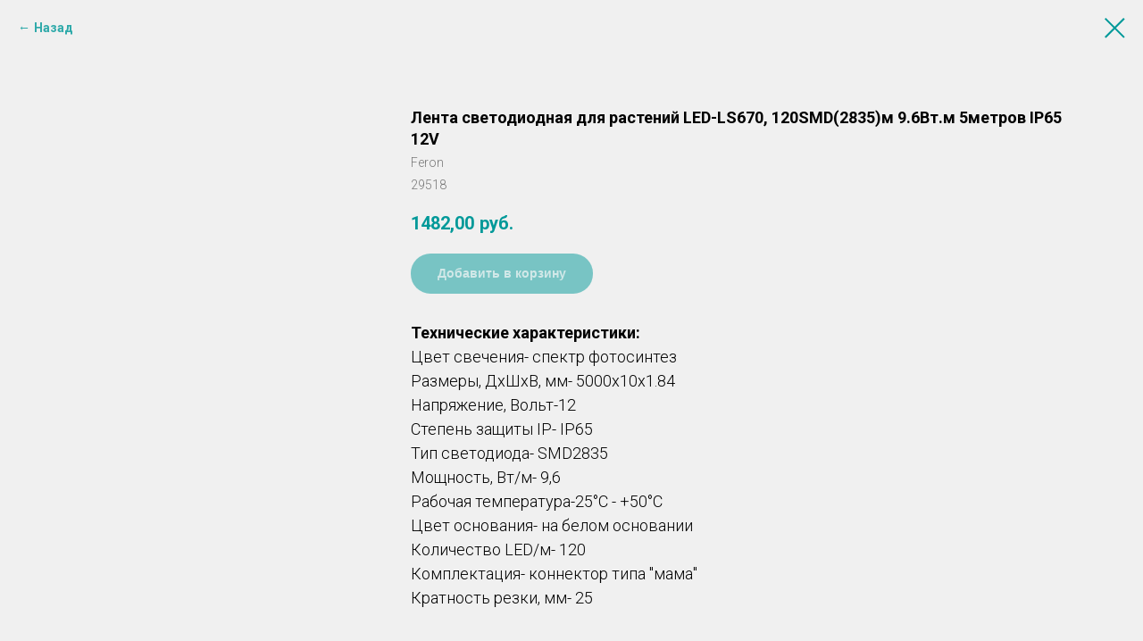

--- FILE ---
content_type: text/html; charset=UTF-8
request_url: https://istochnik-sveta-krs.ru/fito-svetilniki-dlya-rasteniy/tproduct/174170069-754647041907-lenta-svetodiodnaya-dlya-rastenii-led-ls
body_size: 16598
content:
<!DOCTYPE html> <html> <head> <meta charset="utf-8" /> <meta http-equiv="Content-Type" content="text/html; charset=utf-8" /> <meta name="viewport" content="width=device-width, initial-scale=1.0" /> <meta name="yandex-verification" content="48b6a304f295b60d" /> <!--metatextblock-->
<title>Лента светодиодная для растений LED-LS670, 120SMD(2835)м 9.6Вт.м 5м IP65 12V_Feron</title>
<meta name="description" content="Лента светодиодная для растений LED-LS670, 120SMD(2835)м 9.6Вт.м 5м IP65 12V_Feron, недорого купить в Красноярске">
<meta name="keywords" content="">
<meta property="og:title" content="Лента светодиодная для растений LED-LS670, 120SMD(2835)м 9.6Вт.м 5м IP65 12V_Feron" />
<meta property="og:description" content="Лента светодиодная для растений LED-LS670, 120SMD(2835)м 9.6Вт.м 5м IP65 12V_Feron, недорого купить в Красноярске" />
<meta property="og:type" content="website" />
<meta property="og:url" content="https://istochnik-sveta-krs.ru/fito-svetilniki-dlya-rasteniy/tproduct/174170069-754647041907-lenta-svetodiodnaya-dlya-rastenii-led-ls" />
<meta property="og:image" content="https://static.tildacdn.com/tild6163-3039-4638-a263-653531316332/HTB1PS3IHpXXXXbBXVXX.jpg" />
<link rel="canonical" href="https://istochnik-sveta-krs.ru/fito-svetilniki-dlya-rasteniy/tproduct/174170069-754647041907-lenta-svetodiodnaya-dlya-rastenii-led-ls" />
<!--/metatextblock--> <meta name="format-detection" content="telephone=no" /> <meta http-equiv="x-dns-prefetch-control" content="on"> <link rel="dns-prefetch" href="https://ws.tildacdn.com"> <link rel="dns-prefetch" href="https://static.tildacdn.com"> <link rel="shortcut icon" href="https://static.tildacdn.com/tild6166-6433-4634-b261-663163313765/favicon__32.ico" type="image/x-icon" /> <link rel="apple-touch-icon" href="https://static.tildacdn.com/tild6533-3862-4231-b463-366565323436/_152.png"> <link rel="apple-touch-icon" sizes="76x76" href="https://static.tildacdn.com/tild6533-3862-4231-b463-366565323436/_152.png"> <link rel="apple-touch-icon" sizes="152x152" href="https://static.tildacdn.com/tild6533-3862-4231-b463-366565323436/_152.png"> <link rel="apple-touch-startup-image" href="https://static.tildacdn.com/tild6533-3862-4231-b463-366565323436/_152.png"> <meta name="msapplication-TileColor" content="#000000"> <meta name="msapplication-TileImage" content="https://static.tildacdn.com/tild3261-3061-4865-b932-613665626533/_270.png"> <link rel="alternate" type="application/rss+xml" title="Источник света" href="https://istochnik-sveta-krs.ru/rss.xml" /> <!-- Assets --> <script src="https://neo.tildacdn.com/js/tilda-fallback-1.0.min.js" async charset="utf-8"></script> <link rel="stylesheet" href="https://static.tildacdn.com/css/tilda-grid-3.0.min.css" type="text/css" media="all" onerror="this.loaderr='y';"/> <link rel="stylesheet" href="https://static.tildacdn.com/ws/project2158243/tilda-blocks-page10178155.min.css?t=1768827896" type="text/css" media="all" onerror="this.loaderr='y';" /> <link rel="preconnect" href="https://fonts.gstatic.com"> <link href="https://fonts.googleapis.com/css2?family=Roboto:wght@300;400;500;700&subset=latin,cyrillic" rel="stylesheet"> <link rel="stylesheet" href="https://static.tildacdn.com/css/tilda-animation-2.0.min.css" type="text/css" media="all" onerror="this.loaderr='y';" /> <link rel="stylesheet" href="https://static.tildacdn.com/css/tilda-popup-1.1.min.css" type="text/css" media="print" onload="this.media='all';" onerror="this.loaderr='y';" /> <noscript><link rel="stylesheet" href="https://static.tildacdn.com/css/tilda-popup-1.1.min.css" type="text/css" media="all" /></noscript> <link rel="stylesheet" href="https://static.tildacdn.com/css/tilda-slds-1.4.min.css" type="text/css" media="print" onload="this.media='all';" onerror="this.loaderr='y';" /> <noscript><link rel="stylesheet" href="https://static.tildacdn.com/css/tilda-slds-1.4.min.css" type="text/css" media="all" /></noscript> <link rel="stylesheet" href="https://static.tildacdn.com/css/tilda-catalog-1.1.min.css" type="text/css" media="print" onload="this.media='all';" onerror="this.loaderr='y';" /> <noscript><link rel="stylesheet" href="https://static.tildacdn.com/css/tilda-catalog-1.1.min.css" type="text/css" media="all" /></noscript> <link rel="stylesheet" href="https://static.tildacdn.com/css/tilda-forms-1.0.min.css" type="text/css" media="all" onerror="this.loaderr='y';" /> <link rel="stylesheet" href="https://static.tildacdn.com/css/tilda-catalog-filters-1.0.min.css" type="text/css" media="all" onerror="this.loaderr='y';" /> <link rel="stylesheet" href="https://static.tildacdn.com/css/tilda-cart-1.0.min.css" type="text/css" media="all" onerror="this.loaderr='y';" /> <link rel="stylesheet" href="https://static.tildacdn.com/css/tilda-zoom-2.0.min.css" type="text/css" media="print" onload="this.media='all';" onerror="this.loaderr='y';" /> <noscript><link rel="stylesheet" href="https://static.tildacdn.com/css/tilda-zoom-2.0.min.css" type="text/css" media="all" /></noscript> <script nomodule src="https://static.tildacdn.com/js/tilda-polyfill-1.0.min.js" charset="utf-8"></script> <script type="text/javascript">function t_onReady(func) {if(document.readyState!='loading') {func();} else {document.addEventListener('DOMContentLoaded',func);}}
function t_onFuncLoad(funcName,okFunc,time) {if(typeof window[funcName]==='function') {okFunc();} else {setTimeout(function() {t_onFuncLoad(funcName,okFunc,time);},(time||100));}}function t_throttle(fn,threshhold,scope) {return function() {fn.apply(scope||this,arguments);};}function t396_initialScale(t){var e=document.getElementById("rec"+t);if(e){var i=e.querySelector(".t396__artboard");if(i){window.tn_scale_initial_window_width||(window.tn_scale_initial_window_width=document.documentElement.clientWidth);var a=window.tn_scale_initial_window_width,r=[],n,l=i.getAttribute("data-artboard-screens");if(l){l=l.split(",");for(var o=0;o<l.length;o++)r[o]=parseInt(l[o],10)}else r=[320,480,640,960,1200];for(var o=0;o<r.length;o++){var d=r[o];a>=d&&(n=d)}var _="edit"===window.allrecords.getAttribute("data-tilda-mode"),c="center"===t396_getFieldValue(i,"valign",n,r),s="grid"===t396_getFieldValue(i,"upscale",n,r),w=t396_getFieldValue(i,"height_vh",n,r),g=t396_getFieldValue(i,"height",n,r),u=!!window.opr&&!!window.opr.addons||!!window.opera||-1!==navigator.userAgent.indexOf(" OPR/");if(!_&&c&&!s&&!w&&g&&!u){var h=parseFloat((a/n).toFixed(3)),f=[i,i.querySelector(".t396__carrier"),i.querySelector(".t396__filter")],v=Math.floor(parseInt(g,10)*h)+"px",p;i.style.setProperty("--initial-scale-height",v);for(var o=0;o<f.length;o++)f[o].style.setProperty("height","var(--initial-scale-height)");t396_scaleInitial__getElementsToScale(i).forEach((function(t){t.style.zoom=h}))}}}}function t396_scaleInitial__getElementsToScale(t){return t?Array.prototype.slice.call(t.children).filter((function(t){return t&&(t.classList.contains("t396__elem")||t.classList.contains("t396__group"))})):[]}function t396_getFieldValue(t,e,i,a){var r,n=a[a.length-1];if(!(r=i===n?t.getAttribute("data-artboard-"+e):t.getAttribute("data-artboard-"+e+"-res-"+i)))for(var l=0;l<a.length;l++){var o=a[l];if(!(o<=i)&&(r=o===n?t.getAttribute("data-artboard-"+e):t.getAttribute("data-artboard-"+e+"-res-"+o)))break}return r}window.TN_SCALE_INITIAL_VER="1.0",window.tn_scale_initial_window_width=null;</script> <script src="https://static.tildacdn.com/js/jquery-1.10.2.min.js" charset="utf-8" onerror="this.loaderr='y';"></script> <script src="https://static.tildacdn.com/js/tilda-scripts-3.0.min.js" charset="utf-8" defer onerror="this.loaderr='y';"></script> <script src="https://static.tildacdn.com/ws/project2158243/tilda-blocks-page10178155.min.js?t=1768827896" charset="utf-8" onerror="this.loaderr='y';"></script> <script src="https://static.tildacdn.com/js/tilda-lazyload-1.0.min.js" charset="utf-8" async onerror="this.loaderr='y';"></script> <script src="https://static.tildacdn.com/js/tilda-animation-2.0.min.js" charset="utf-8" async onerror="this.loaderr='y';"></script> <script src="https://static.tildacdn.com/js/hammer.min.js" charset="utf-8" async onerror="this.loaderr='y';"></script> <script src="https://static.tildacdn.com/js/tilda-slds-1.4.min.js" charset="utf-8" async onerror="this.loaderr='y';"></script> <script src="https://static.tildacdn.com/js/tilda-products-1.0.min.js" charset="utf-8" async onerror="this.loaderr='y';"></script> <script src="https://static.tildacdn.com/js/tilda-catalog-1.1.min.js" charset="utf-8" async onerror="this.loaderr='y';"></script> <script src="https://static.tildacdn.com/js/tilda-zero-1.1.min.js" charset="utf-8" async onerror="this.loaderr='y';"></script> <script src="https://static.tildacdn.com/js/tilda-menu-1.0.min.js" charset="utf-8" async onerror="this.loaderr='y';"></script> <script src="https://static.tildacdn.com/js/tilda-submenublocks-1.0.min.js" charset="utf-8" async onerror="this.loaderr='y';"></script> <script src="https://static.tildacdn.com/js/tilda-forms-1.0.min.js" charset="utf-8" async onerror="this.loaderr='y';"></script> <script src="https://static.tildacdn.com/js/tilda-cart-1.1.min.js" charset="utf-8" async onerror="this.loaderr='y';"></script> <script src="https://static.tildacdn.com/js/tilda-widget-positions-1.0.min.js" charset="utf-8" async onerror="this.loaderr='y';"></script> <script src="https://static.tildacdn.com/js/tilda-zoom-2.0.min.js" charset="utf-8" async onerror="this.loaderr='y';"></script> <script src="https://static.tildacdn.com/js/tilda-zero-scale-1.0.min.js" charset="utf-8" async onerror="this.loaderr='y';"></script> <script src="https://static.tildacdn.com/js/tilda-skiplink-1.0.min.js" charset="utf-8" async onerror="this.loaderr='y';"></script> <script src="https://static.tildacdn.com/js/tilda-events-1.0.min.js" charset="utf-8" async onerror="this.loaderr='y';"></script> <!-- nominify begin --><!-- Yandex.Metrika counter --> <script type="text/javascript" >
   (function(m,e,t,r,i,k,a){m[i]=m[i]||function(){(m[i].a=m[i].a||[]).push(arguments)};
   m[i].l=1*new Date();k=e.createElement(t),a=e.getElementsByTagName(t)[0],k.async=1,k.src=r,a.parentNode.insertBefore(k,a)})
   (window, document, "script", "https://mc.yandex.ru/metrika/tag.js", "ym");

   ym(62053984, "init", {
        clickmap:true,
        trackLinks:true,
        accurateTrackBounce:true
   });
</script> <noscript><div><img src="https://mc.yandex.ru/watch/62053984" style="position:absolute; left:-9999px;" alt="" /></div></noscript> <!-- /Yandex.Metrika counter --><!-- nominify end --><script type="text/javascript">window.dataLayer=window.dataLayer||[];</script> <!-- Google Tag Manager --> <script type="text/javascript">(function(w,d,s,l,i){w[l]=w[l]||[];w[l].push({'gtm.start':new Date().getTime(),event:'gtm.js'});var f=d.getElementsByTagName(s)[0],j=d.createElement(s),dl=l!='dataLayer'?'&l='+l:'';j.async=true;j.src='https://www.googletagmanager.com/gtm.js?id='+i+dl;f.parentNode.insertBefore(j,f);})(window,document,'script','dataLayer','UA-171091477-1');</script> <!-- End Google Tag Manager --> <!-- Global Site Tag (gtag.js) - Google Analytics --> <script type="text/javascript" data-tilda-cookie-type="analytics">window.mainTracker='gtag';window.gtagTrackerID='UA-171091477-1';function gtag(){dataLayer.push(arguments);}
setTimeout(function(){(function(w,d,s,i){var f=d.getElementsByTagName(s)[0],j=d.createElement(s);j.async=true;j.src='https://www.googletagmanager.com/gtag/js?id='+i;f.parentNode.insertBefore(j,f);gtag('js',new Date());gtag('config',i,{});})(window,document,'script',window.gtagTrackerID);},2000);</script> <script type="text/javascript">(function() {if((/bot|google|yandex|baidu|bing|msn|duckduckbot|teoma|slurp|crawler|spider|robot|crawling|facebook/i.test(navigator.userAgent))===false&&typeof(sessionStorage)!='undefined'&&sessionStorage.getItem('visited')!=='y'&&document.visibilityState){var style=document.createElement('style');style.type='text/css';style.innerHTML='@media screen and (min-width: 980px) {.t-records {opacity: 0;}.t-records_animated {-webkit-transition: opacity ease-in-out .2s;-moz-transition: opacity ease-in-out .2s;-o-transition: opacity ease-in-out .2s;transition: opacity ease-in-out .2s;}.t-records.t-records_visible {opacity: 1;}}';document.getElementsByTagName('head')[0].appendChild(style);function t_setvisRecs(){var alr=document.querySelectorAll('.t-records');Array.prototype.forEach.call(alr,function(el) {el.classList.add("t-records_animated");});setTimeout(function() {Array.prototype.forEach.call(alr,function(el) {el.classList.add("t-records_visible");});sessionStorage.setItem("visited","y");},400);}
document.addEventListener('DOMContentLoaded',t_setvisRecs);}})();</script></head> <body class="t-body" style="margin:0;"> <!--allrecords--> <div id="allrecords" class="t-records" data-product-page="y" data-hook="blocks-collection-content-node" data-tilda-project-id="2158243" data-tilda-page-id="10178155" data-tilda-page-alias="fito-svetilniki-dlya-rasteniy" data-tilda-formskey="6c663071a57f465cd4e3ba90619f9ab8" data-tilda-stat-scroll="yes" data-tilda-lazy="yes" data-tilda-root-zone="com" data-tilda-project-headcode="yes" data-tilda-project-country="RU">
<!-- PRODUCT START -->

                
                        
                    
        
        

<div id="rec174170069" class="r t-rec" style="background-color:#f0f0f0;" data-bg-color="#f0f0f0">
    <div class="t-store t-store__prod-snippet__container">

        
                <div class="t-store__prod-popup__close-txt-wr" style="position:absolute;">
            <a href="https://istochnik-sveta-krs.ru/fito-svetilniki-dlya-rasteniy" class="js-store-close-text t-store__prod-popup__close-txt t-descr t-descr_xxs" style="color:#009999;">
                <div style="color:#009999;" data-customstyle="yes"><strong>Назад</strong></div>
            </a>
        </div>
        
        <a href="https://istochnik-sveta-krs.ru/fito-svetilniki-dlya-rasteniy" class="t-popup__close" style="position:absolute; background-color:#f0f0f0">
            <div class="t-popup__close-wrapper">
                <svg class="t-popup__close-icon t-popup__close-icon_arrow" width="26px" height="26px" viewBox="0 0 26 26" version="1.1" xmlns="http://www.w3.org/2000/svg" xmlns:xlink="http://www.w3.org/1999/xlink"><path d="M10.4142136,5 L11.8284271,6.41421356 L5.829,12.414 L23.4142136,12.4142136 L23.4142136,14.4142136 L5.829,14.414 L11.8284271,20.4142136 L10.4142136,21.8284271 L2,13.4142136 L10.4142136,5 Z" fill="#009999"></path></svg>
                <svg class="t-popup__close-icon t-popup__close-icon_cross" width="23px" height="23px" viewBox="0 0 23 23" version="1.1" xmlns="http://www.w3.org/2000/svg" xmlns:xlink="http://www.w3.org/1999/xlink"><g stroke="none" stroke-width="1" fill="#009999" fill-rule="evenodd"><rect transform="translate(11.313708, 11.313708) rotate(-45.000000) translate(-11.313708, -11.313708) " x="10.3137085" y="-3.6862915" width="2" height="30"></rect><rect transform="translate(11.313708, 11.313708) rotate(-315.000000) translate(-11.313708, -11.313708) " x="10.3137085" y="-3.6862915" width="2" height="30"></rect></g></svg>
            </div>
        </a>
        
        <div class="js-store-product js-product t-store__product-snippet" data-product-lid="754647041907" data-product-uid="754647041907" itemscope itemtype="http://schema.org/Product">
            <meta itemprop="productID" content="754647041907" />

            <div class="t-container">
                <div>
                    <meta itemprop="image" content="https://static.tildacdn.com/tild6163-3039-4638-a263-653531316332/HTB1PS3IHpXXXXbBXVXX.jpg" />
                    <div class="t-store__prod-popup__slider js-store-prod-slider t-store__prod-popup__col-left t-col t-col_4">
                        <div class="js-product-img" style="width:100%;padding-bottom:75%;background-size:cover;opacity:0;">
                        </div>
                    </div>
                    <div class="t-store__prod-popup__info t-align_left t-store__prod-popup__col-right t-col t-col_8">

                        <div class="t-store__prod-popup__title-wrapper">
                            <h1 class="js-store-prod-name js-product-name t-store__prod-popup__name t-name t-name_xl" itemprop="name" style="font-size:18px;font-weight:700;">Лента светодиодная для растений LED-LS670, 120SMD(2835)м 9.6Вт.м 5метров IP65 12V</h1>
                            <div class="t-store__prod-popup__brand t-descr t-descr_xxs" itemprop="brand" itemscope itemtype="https://schema.org/Brand">
                                <span itemprop="name" class="js-product-brand">Feron</span>                            </div>
                            <div class="t-store__prod-popup__sku t-descr t-descr_xxs">
                                <span class="js-store-prod-sku js-product-sku" translate="no" itemprop="sku">
                                    29518
                                </span>
                            </div>
                        </div>

                                                                        <div itemprop="offers" itemscope itemtype="http://schema.org/Offer" style="display:none;">
                            <meta itemprop="serialNumber" content="754647041907" />
                                                        <meta itemprop="sku" content="29518" />
                                                        <meta itemprop="price" content="1482.00" />
                            <meta itemprop="priceCurrency" content="RUB" />
                                                        <link itemprop="availability" href="http://schema.org/InStock">
                                                    </div>
                        
                                                
                        <div class="js-store-price-wrapper t-store__prod-popup__price-wrapper">
                            <div class="js-store-prod-price t-store__prod-popup__price t-store__prod-popup__price-item t-name t-name_md" style="color:#009999;font-weight:700;">
                                                                <div class="js-product-price js-store-prod-price-val t-store__prod-popup__price-value" data-product-price-def="1482.0000" data-product-price-def-str="1482,00">1482,00</div><div class="t-store__prod-popup__price-currency" translate="no">руб.</div>
                                                            </div>
                            <div class="js-store-prod-price-old t-store__prod-popup__price_old t-store__prod-popup__price-item t-name t-name_md" style="font-weight:700;display:none;">
                                                                <div class="js-store-prod-price-old-val t-store__prod-popup__price-value"></div><div class="t-store__prod-popup__price-currency" translate="no">руб.</div>
                                                            </div>
                        </div>

                        <div class="js-product-controls-wrapper">
                        </div>

                        <div class="t-store__prod-popup__links-wrapper">
                                                    </div>

                                                <div class="t-store__prod-popup__btn-wrapper"   tt="Добавить в корзину">
                                                        <a href="#order" class="t-store__prod-popup__btn t-store__prod-popup__btn_disabled t-btn t-btn_sm" style="color:#ffffff;background-color:#009999;border-radius:30px;-moz-border-radius:30px;-webkit-border-radius:30px;font-family:Arial;font-weight:700;">
                                <table style="width:100%; height:100%;">
                                    <tbody>
                                        <tr>
                                            <td class="js-store-prod-popup-buy-btn-txt">Добавить в корзину</td>
                                        </tr>
                                    </tbody>
                                </table>
                            </a>
                                                    </div>
                        
                        <div class="js-store-prod-text t-store__prod-popup__text t-descr t-descr_xxs" style="color:#000000;">
                                                    <div class="js-store-prod-all-text" itemprop="description">
                                <div style="font-size:18px;" data-customstyle="yes"><strong></strong><strong>Технические характеристики:</strong><br /> Цвет свечения- спектр фотосинтез <br /> Размеры, ДхШхВ, мм- 5000х10х1.84<br /> Напряжение, Вольт-12 <br /> Степень защиты IP- IP65 <br /> Тип светодиода- SMD2835 <br /> Мощность, Вт/м- 9,6<br /> Рабочая температура-25°C - +50°C <br /> Цвет основания- на белом основании <br /> Количество LED/м- 120 <br /> Комплектация- коннектор типа "мама" <br /> Кратность резки, мм- 25 <br /></div>                            </div>
                                                                            <div class="js-store-prod-all-charcs">
                                                                                                                                                                        </div>
                                                </div>

                    </div>
                </div>

                            </div>
        </div>
                <div class="t-store__relevants__container">
            <div class="t-container">
                <div class="t-col">
                    <div class="t-store__relevants__title t-uptitle t-uptitle_xxl" style="font-size:18px;font-weight:700;"></div>
                    <div class="t-store__relevants-grid-cont js-store-relevants-grid-cont js-store-grid-cont t-store__valign-buttons"></div>
                </div>
            </div>
        </div>
                <div class="js-store-error-msg t-store__error-msg-cont"></div>
        <div itemscope itemtype="http://schema.org/ImageGallery" style="display:none;">
                                            <div itemprop="associatedMedia" itemscope itemtype="https://schema.org/ImageObject" style="display:none;">
                    <meta itemprop="image" content="https://static.tildacdn.com/tild6163-3039-4638-a263-653531316332/HTB1PS3IHpXXXXbBXVXX.jpg" />
                    <meta itemprop="caption" content="Лента светодиодная для растений LED-LS670, 120SMD(2835)м 9.6Вт.м 5метров IP65 12V" />
                </div>
                                    </div>

    </div>

                        
                        
    
    <style>
        /* body bg color */
        
        .t-body {
            background-color:#f0f0f0;
        }
        

        /* body bg color end */
        /* Slider stiles */
        .t-slds__bullet_active .t-slds__bullet_body {
            background-color: #222 !important;
        }

        .t-slds__bullet:hover .t-slds__bullet_body {
            background-color: #222 !important;
        }
        /* Slider stiles end */
    </style>
    

        
        
        
        
        
        <style>
        .t-store__product-snippet .t-btn:not(.t-animate_no-hover):hover{
            background-color: #f30000 !important;
            
            
            
    	}
        .t-store__product-snippet .t-btn:not(.t-animate_no-hover){
            -webkit-transition: background-color 0.2s ease-in-out, color 0.2s ease-in-out, border-color 0.2s ease-in-out, box-shadow 0.2s ease-in-out; transition: background-color 0.2s ease-in-out, color 0.2s ease-in-out, border-color 0.2s ease-in-out, box-shadow 0.2s ease-in-out;
        }
        </style>
        

        
        
    <style>
        

        

        
    </style>
    
    
        
    <style>
        
    </style>
    
    
        
    <style>
        
    </style>
    
    
        
        <style>
    
                                    
        </style>
    
    
    <div class="js-store-tpl-slider-arrows" style="display: none;">
                


<style type="text/css">
  .t-slds__arrow_wrapper:hover .t-slds__arrow-withbg {
    border-color: #009999 !important;
    
                              background-color: rgba(255,255,255,1) !important;
                      
  }
</style>


<div class="t-slds__arrow_wrapper t-slds__arrow_wrapper-left" data-slide-direction="left">
  <div class="t-slds__arrow t-slds__arrow-left t-slds__arrow-withbg" style="width: 50px; height: 50px;background-color: rgba(255,255,255,1);">
    <div class="t-slds__arrow_body t-slds__arrow_body-left" style="width: 12px;">
      <svg style="display: block" viewBox="0 0 12.6 22" xmlns="http://www.w3.org/2000/svg" xmlns:xlink="http://www.w3.org/1999/xlink">
                
        <style type="text/css">
          .t-slds__arrow_wrapper polyline {
            -webkit-transition:  stroke ease-in-out .2s;
            -moz-transition:  stroke ease-in-out .2s;
            -o-transition:  stroke ease-in-out .2s;
            transition:  stroke ease-in-out .2s;
          }
          .t-slds__arrow_wrapper:hover polyline {
            stroke: #009999 !important;
          }
        </style>
        
                <desc>Left</desc>
        <polyline
        fill="none"
        stroke="#000000"
        stroke-linejoin="butt"
        stroke-linecap="butt"
        stroke-width="2"
        points="1,1 11,11 1,21"
        />
      </svg>
    </div>
  </div>
</div>
<div class="t-slds__arrow_wrapper t-slds__arrow_wrapper-right" data-slide-direction="right">
  <div class="t-slds__arrow t-slds__arrow-right t-slds__arrow-withbg" style="width: 50px; height: 50px;background-color: rgba(255,255,255,1);">
    <div class="t-slds__arrow_body t-slds__arrow_body-right" style="width: 12px;">
      <svg style="display: block" viewBox="0 0 12.6 22" xmlns="http://www.w3.org/2000/svg" xmlns:xlink="http://www.w3.org/1999/xlink">
        <desc>Right</desc>
        <polyline
        fill="none"
        stroke="#000000"
        stroke-linejoin="butt"
        stroke-linecap="butt"
        stroke-width="2"
        points="1,1 11,11 1,21"
        />
      </svg>
    </div>
  </div>
</div>    </div>

    
    <script>
        t_onReady(function() {
            var tildacopyEl = document.getElementById('tildacopy');
            if (tildacopyEl) tildacopyEl.style.display = 'none';

            var recid = '174170069';
            var options = {};
            var product = {"uid":754647041907,"rootpartid":1389965,"title":"Лента светодиодная для растений LED-LS670, 120SMD(2835)м 9.6Вт.м 5метров IP65 12V","brand":"Feron","text":"<div style=\"font-size:18px;\" data-customstyle=\"yes\"><strong><\/strong><strong>Технические характеристики:<\/strong><br \/> Цвет свечения- спектр фотосинтез <br \/> Размеры, ДхШхВ, мм- 5000х10х1.84<br \/> Напряжение, Вольт-12 <br \/> Степень защиты IP- IP65 <br \/> Тип светодиода- SMD2835 <br \/> Мощность, Вт\/м- 9,6<br \/> Рабочая температура-25°C - +50°C <br \/> Цвет основания- на белом основании <br \/> Количество LED\/м- 120 <br \/> Комплектация- коннектор типа \"мама\" <br \/> Кратность резки, мм- 25 <br \/><\/div>","sku":"29518","price":"1482.0000","gallery":[{"alt":"Лента светодиодная для растений LED-LS670, 120SMD(2835)м 9.6Вт.м 5метров IP65 12V","img":"https:\/\/static.tildacdn.com\/tild6163-3039-4638-a263-653531316332\/HTB1PS3IHpXXXXbBXVXX.jpg"}],"sort":1017430,"portion":0,"newsort":0,"json_chars":"null","externalid":"tr5BGBFNZrP61Ie7K0TT","pack_label":"lwh","pack_x":0,"pack_y":0,"pack_z":0,"pack_m":0,"serverid":"master","servertime":"1616836445.2098","parentuid":"","editions":[{"uid":754647041907,"price":"1 482.00","priceold":"","sku":"29518","quantity":"","img":"https:\/\/static.tildacdn.com\/tild6163-3039-4638-a263-653531316332\/HTB1PS3IHpXXXXbBXVXX.jpg"}],"characteristics":[],"properties":[],"partuids":[635657503215],"url":"https:\/\/istochnik-sveta-krs.ru\/fito-svetilniki-dlya-rasteniy\/tproduct\/174170069-754647041907-lenta-svetodiodnaya-dlya-rastenii-led-ls"};

            // draw slider or show image for SEO
            if (window.isSearchBot) {
                var imgEl = document.querySelector('.js-product-img');
                if (imgEl) imgEl.style.opacity = '1';
            } else {
                
                var prodcard_optsObj = {
    hasWrap: false,
    txtPad: '',
    bgColor: '',
    borderRadius: '',
    shadowSize: '0px',
    shadowOpacity: '',
    shadowSizeHover: '',
    shadowOpacityHover: '',
    shadowShiftyHover: '',
    btnTitle1: 'Подробнее о товаре',
    btnLink1: 'popup',
    btnTitle2: '',
    btnLink2: 'popup',
    showOpts: false};

var price_optsObj = {
    color: '#009999',
    colorOld: '',
    fontSize: '18px',
    fontWeight: '700'
};

var popup_optsObj = {
    columns: '4',
    columns2: '8',
    isVertical: '',
    align: '',
    btnTitle: 'Добавить в корзину',
    closeText: '<div style="color:#009999;" data-customstyle="yes"><strong>Назад</strong></div>',
    iconColor: '#009999',
    containerBgColor: '#f0f0f0',
    overlayBgColorRgba: 'rgba(255,255,255,1)',
    popupStat: '/tilda/popup/rec174170069/opened',
    popupContainer: '',
    fixedButton: false,
    mobileGalleryStyle: ''
};

var slider_optsObj = {
    anim_speed: '',
    arrowColor: '#000000',
    videoPlayerIconColor: '',
    cycle: '',
    controls: 'arrowsthumbs',
    bgcolor: '#ebebeb'
};

var slider_dotsOptsObj = {
    size: '',
    bgcolor: '',
    bordersize: '',
    bgcoloractive: ''
};

var slider_slidesOptsObj = {
    zoomable: true,
    bgsize: 'cover',
    ratio: '1'
};

var typography_optsObj = {
    descrColor: '#000000',
    titleColor: ''
};

var default_sortObj = {
    in_stock: false};

var btn1_style = 'font-weight:700;font-family:Arial;border-radius:30px;-moz-border-radius:30px;-webkit-border-radius:30px;color:#ffffff;background-color:#009999;';
var btn2_style = 'font-weight:700;font-family:Arial;border-radius:30px;-moz-border-radius:30px;-webkit-border-radius:30px;color:#000000;border:1px solid #000000;';

var options_catalog = {
    btn1_style: btn1_style,
    btn2_style: btn2_style,
    storepart: '635657503215',
    prodCard: prodcard_optsObj,
    popup_opts: popup_optsObj,
    defaultSort: default_sortObj,
    slider_opts: slider_optsObj,
    slider_dotsOpts: slider_dotsOptsObj,
    slider_slidesOpts: slider_slidesOptsObj,
    typo: typography_optsObj,
    price: price_optsObj,
    blocksInRow: '4',
    imageHover: true,
    imageHeight: '250px',
    imageRatioClass: 't-store__card__imgwrapper_4-3',
    align: 'center',
    vindent: '15px',
    isHorizOnMob:false,
    itemsAnim: '',
    hasOriginalAspectRatio: false,
    markColor: '#ffffff',
    markBgColor: '#f30000',
    currencySide: 'r',
    currencyTxt: 'руб.',
    currencySeparator: ',',
    currencyDecimal: '',
    btnSize: '',
    verticalAlignButtons: true,
    hideFilters: false,
    titleRelevants: '',
    showRelevants: '370854861072',
    relevants_slider: true,
    relevants_quantity: '4',
    isFlexCols: false,
    isPublishedPage: true,
    previewmode: true,
    colClass: 't-col t-col_3',
    ratio: '1_1',
    sliderthumbsside: '',
    showStoreBtnQuantity: '',
    tabs: '',
    galleryStyle: '',
    title_typo: '',
    descr_typo: '',
    price_typo: '',
    price_old_typo: '',
    menu_typo: '',
    options_typo: '',
    sku_typo: '',
    characteristics_typo: '',
    button_styles: '',
    button2_styles: '',
    buttonicon: '',
    buttoniconhover: '',
};                
                // emulate, get options_catalog from file store_catalog_fields
                options = options_catalog;
                options.typo.title = "font-size:18px;font-weight:700;" || '';
                options.typo.descr = "color:#000000;" || '';

                try {
                    if (options.showRelevants) {
                        var itemsCount = '4';
                        var relevantsMethod;
                        switch (options.showRelevants) {
                            case 'cc':
                                relevantsMethod = 'current_category';
                                break;
                            case 'all':
                                relevantsMethod = 'all_categories';
                                break;
                            default:
                                relevantsMethod = 'category_' + options.showRelevants;
                                break;
                        }

                        t_onFuncLoad('t_store_loadProducts', function() {
                            t_store_loadProducts(
                                'relevants',
                                recid,
                                options,
                                false,
                                {
                                    currentProductUid: '754647041907',
                                    relevantsQuantity: itemsCount,
                                    relevantsMethod: relevantsMethod,
                                    relevantsSort: 'random'
                                }
                            );
                        });
                    }
                } catch (e) {
                    console.log('Error in relevants: ' + e);
                }
            }

            
                            options.popup_opts.btnTitle = 'Добавить в корзину';
                        

            window.tStoreOptionsList = [{"title":"размер","params":[],"values":[{"id":1269050,"value":"1м"},{"id":1269053,"value":"2м"},{"id":1269056,"value":"3м"},{"id":1705370,"value":"555*83"},{"id":2768435,"value":"60х60х350"},{"id":2768438,"value":"70х70х380"},{"id":1705379,"value":"770*89,3"},{"id":2768441,"value":"80х80х505"}]},{"title":"Цвет","params":{"view":"select","hasColor":false,"linkImage":false},"values":[{"id":1418888,"value":"RGB"},{"id":1418891,"value":"RGBY-4 цвета"},{"id":7076599,"value":"белое золото"},{"id":1107893,"value":"белый"},{"id":1418924,"value":"белый теплый"},{"id":13500556,"value":"белый теплый+flash"},{"id":1393487,"value":"белый холодный"},{"id":13500547,"value":"белый холодный+flash"},{"id":1392878,"value":"желтый"},{"id":13500553,"value":"желтый+flash"},{"id":1451720,"value":"зеленый"},{"id":7140004,"value":"коричневый"},{"id":1392626,"value":"красный"},{"id":1430816,"value":"разноцветный"},{"id":1449893,"value":"розовый"},{"id":1392875,"value":"синий"},{"id":13500550,"value":"синий+flash"},{"id":1430951,"value":"теплый белый"},{"id":1430915,"value":"теплый белый+белый"},{"id":1108151,"value":"черное золото"},{"id":1107890,"value":"черный"}]},{"title":"Мощность","params":{"view":"select","hasColor":false,"linkImage":false},"values":[{"id":1146683,"value":"10Вт"},{"id":1146737,"value":"12Вт"},{"id":1146875,"value":"15Вт"},{"id":14473033,"value":"18Вт"},{"id":1324358,"value":"20 Вт"},{"id":1324436,"value":"20Вт"},{"id":14473042,"value":"24Вт"},{"id":1324361,"value":"35Вт"},{"id":15428674,"value":"36Вт"},{"id":14473399,"value":"40Вт"},{"id":29917422,"value":"55 W SMART"},{"id":2562596,"value":"55W"},{"id":29917714,"value":"55W SMART"},{"id":14473408,"value":"60Вт"},{"id":2562599,"value":"75W"},{"id":24366182,"value":"90W"},{"id":24366186,"value":"90W SMART"}]},{"title":"цветовая температура","params":[],"values":[{"id":1321670,"value":"3000К"},{"id":2072798,"value":"4000K"},{"id":1221761,"value":"4000К"},{"id":2072801,"value":"6500K"},{"id":1208117,"value":"6500К"}]},{"title":"световой поток","params":[],"values":[{"id":2100200,"value":"1100Лм"},{"id":16001227,"value":"1130Лм"},{"id":16001230,"value":"1150Лм"},{"id":14473036,"value":"1440Лм"},{"id":1323665,"value":"1550Лм"},{"id":14473045,"value":"1920Лм"},{"id":14473402,"value":"3500Лм"},{"id":1321676,"value":"400Лм"},{"id":1321679,"value":"410Лм"},{"id":1322567,"value":"420Лм"},{"id":1324199,"value":"430Лм"},{"id":2028947,"value":"450"},{"id":1311761,"value":"450Лм"},{"id":2028884,"value":"480"},{"id":14473411,"value":"4800Лм"},{"id":1311764,"value":"480Лм"},{"id":1321811,"value":"550Лм"},{"id":1310525,"value":"560Лм"},{"id":1321814,"value":"570Лм"},{"id":1322741,"value":"580Лм"},{"id":1321817,"value":"590Лм"},{"id":1322744,"value":"600Лм"},{"id":1322747,"value":"610Лм"},{"id":1324250,"value":"620Лм"},{"id":1324259,"value":"630Лм"},{"id":1303874,"value":"640Лм"},{"id":1323527,"value":"650Лм"},{"id":1303877,"value":"670Лм"},{"id":1303880,"value":"700Лм"},{"id":1322501,"value":"800Лм"},{"id":1303985,"value":"820Лм"},{"id":1303991,"value":"850Лм"},{"id":1303994,"value":"870Лм"},{"id":1310201,"value":"880Лм"}]},{"title":"угол освещения","params":[],"values":[{"id":"1246955","value":"35 градусов"},{"id":"1246958","value":"60 градусов"}]},{"title":"подсветка","params":[],"values":[{"id":"1259069","value":"3000К"},{"id":"1259072","value":"6500К"}]},{"title":"Цвет корпуса","params":{"view":"select","hasColor":false,"linkImage":false},"values":[{"id":7044316,"value":"белое золото"},{"id":2166185,"value":"белый"},{"id":2737721,"value":"белый c хром кольцом"},{"id":2702264,"value":"белый, хром"},{"id":2772989,"value":"голубой"},{"id":2772992,"value":"желтый"},{"id":2711558,"value":"золото"},{"id":7044319,"value":"коричневый"},{"id":2772986,"value":"красный​"},{"id":2711561,"value":"серебро"},{"id":2647217,"value":"хром"},{"id":6610897,"value":"черное золото"},{"id":2166182,"value":"черный"},{"id":2737718,"value":"черный c золотым кольцом"},{"id":2702267,"value":"черный, золото"}]},{"title":"длина","params":[],"values":[{"id":"2679185","value":"1м"},{"id":"2679188","value":"2м"},{"id":"2679191","value":"3м"}]},{"title":"кол-во жил","params":[],"values":[{"id":2996119,"value":"2"},{"id":2996122,"value":"3"}]},{"title":"Цвет лампы","params":[],"values":[{"id":3466537,"value":"RGB"},{"id":3466591,"value":"белый теплый"},{"id":3466447,"value":"белый холодный"},{"id":3466453,"value":"желтый"},{"id":3466450,"value":"зеленый"},{"id":3466456,"value":"красный"},{"id":3466459,"value":"синий"}]},{"title":"Цвет свечения","params":{"view":"select","hasColor":false,"linkImage":false},"values":[{"id":3647701,"value":"RGB"},{"id":25895846,"value":"RGB+flash RGB"},{"id":15472915,"value":"RYGB"},{"id":3582841,"value":"белый теплый"},{"id":13667119,"value":"белый теплый+flash"},{"id":13499686,"value":"белый теплый+flash 6500К"},{"id":3582838,"value":"белый холодный"},{"id":13667122,"value":"белый холодный+flash"},{"id":13499683,"value":"белый холодный+flash 6500К"},{"id":3591451,"value":"желтый"},{"id":15473086,"value":"зелено-белый"},{"id":3593401,"value":"зеленый"},{"id":14846890,"value":"золотой"},{"id":3593404,"value":"красный"},{"id":14845597,"value":"лимонно- желтый"},{"id":25862126,"value":"Мульти"},{"id":9342646,"value":"нейтральный белый"},{"id":3647350,"value":"Оранжевый"},{"id":15473221,"value":"пурпурный"},{"id":15473089,"value":"розово-белый"},{"id":3623917,"value":"розовый"},{"id":15473083,"value":"сине-белый"},{"id":3593407,"value":"синий"}]},{"title":"Размер (мм)","params":{"view":"select","hasColor":false,"linkImage":false},"values":[{"id":6507025,"value":"1200"},{"id":6686644,"value":"160*220*450"},{"id":23981786,"value":"1700 х 1100"},{"id":6507028,"value":"1800"},{"id":6533881,"value":"200*200*220"},{"id":6509416,"value":"200×280×283"},{"id":36571086,"value":"220*220*2000"},{"id":23981958,"value":"2300 х 1300"},{"id":14473039,"value":"233*45"},{"id":6533884,"value":"250*250*270"},{"id":23981962,"value":"2500 х 1500"},{"id":6509419,"value":"250×310×310"},{"id":14473048,"value":"298*45"},{"id":6510184,"value":"300*300*320"},{"id":23981966,"value":"3000 х 2000"},{"id":6510217,"value":"350*350*370"},{"id":14473405,"value":"375*46"},{"id":24068194,"value":"400*400*420"},{"id":14473414,"value":"484*51"},{"id":6507022,"value":"600"}]},{"title":"Мощность (Вт)","params":{"view":"select","hasColor":false,"linkImage":false},"values":[{"id":3886966,"value":"12"},{"id":29940666,"value":"120Вт (линза)"},{"id":3886975,"value":"18"},{"id":15513178,"value":"20"},{"id":3886984,"value":"24"},{"id":15513181,"value":"28"},{"id":3886993,"value":"30"},{"id":15513184,"value":"36"},{"id":3890395,"value":"45"},{"id":3890404,"value":"60"},{"id":18439798,"value":"75Вт"}]},{"title":"Цветовая температура (К)","params":{"view":"select","hasColor":false,"linkImage":false},"values":[{"id":13160413,"value":"+ flesh 3200К"},{"id":13160410,"value":"+ flesh 6500К"},{"id":13164403,"value":"+ flesh синий"},{"id":16099918,"value":"3000"},{"id":13160407,"value":"3200"},{"id":16028482,"value":"4000"},{"id":14148985,"value":"4000К"},{"id":16028485,"value":"6000"},{"id":16140301,"value":"6400"},{"id":3892090,"value":"6500"},{"id":14148988,"value":"6500К"},{"id":13160296,"value":"6500К +flesh 6500К"},{"id":18615139,"value":"Белый тёплый"},{"id":18614497,"value":"Белый тёплый + FLASH 3200K"},{"id":18615136,"value":"Белый холодный"},{"id":18614494,"value":"Белый холодный + FLASH 6500K"},{"id":13160443,"value":"желтый"},{"id":18614500,"value":"Желтый + FLASH 6500K"},{"id":18615142,"value":"Зеленый"},{"id":18614503,"value":"Зеленый + FLASH 6500K"},{"id":13164157,"value":"красный"},{"id":18614506,"value":"Красный + FLASH 6500K"},{"id":13160509,"value":"синий"},{"id":18614509,"value":"Синий + FLASH 6500K"}]},{"title":"Рассеиватель","params":{"view":"select","hasColor":false,"linkImage":false},"values":[{"id":6617953,"value":"Микропризма"},{"id":6617947,"value":"Опал"},{"id":6617950,"value":"Призма"}]},{"title":"Цвет провода","params":{"view":"select","hasColor":false,"linkImage":false},"values":[{"id":"13666963","value":"белый"},{"id":"13666960","value":"черный"}]},{"title":"Кол-во LED","params":{"view":"select","hasColor":false,"linkImage":false},"values":[{"id":23983662,"value":"1000"},{"id":23983666,"value":"1500"},{"id":23983654,"value":"600"},{"id":23983658,"value":"800"}]},{"title":"Цвет свечения:","params":{"view":"select","hasColor":false,"linkImage":false},"values":[{"id":33302274,"value":"Белый тёплый"},{"id":33302270,"value":"Белый холодный"},{"id":33303602,"value":"Жёлтый"},{"id":33303598,"value":"Зелёный"},{"id":33303594,"value":"Красный"},{"id":33303590,"value":"Синий"}]},{"title":"Цветовая температура (К):","params":{"view":"select","hasColor":false,"linkImage":false},"values":[{"id":35213006,"value":"4000К"},{"id":35213010,"value":"5000К"}]},{"title":"Количество:","params":{"view":"select","hasColor":false,"linkImage":false},"values":[]}];

            t_onFuncLoad('t_store_productInit', function() {
                t_store_productInit(recid, options, product);
            });

            // if user coming from catalog redirect back to main page
            if (window.history.state && (window.history.state.productData || window.history.state.storepartuid)) {
                window.onpopstate = function() {
                    window.history.replaceState(null, null, window.location.origin);
                    window.location.replace(window.location.origin);
                };
            }
        });
    </script>
    

</div>


<!-- PRODUCT END -->

<div id="rec172898540" class="r t-rec" style="" data-animationappear="off" data-record-type="706"> <!-- @classes: t-text t-text_xs t-name t-name_xs t-name_md t-btn t-btn_sm --> <script>t_onReady(function() {setTimeout(function() {t_onFuncLoad('tcart__init',function() {tcart__init('172898540',{cssClassName:''});});},50);var userAgent=navigator.userAgent.toLowerCase();var body=document.body;if(!body) return;if(userAgent.indexOf('instagram')!==-1&&userAgent.indexOf('iphone')!==-1) {body.style.position='relative';}
var rec=document.querySelector('#rec172898540');if(!rec) return;var cartWindow=rec.querySelector('.t706__cartwin,.t706__cartpage');var allRecords=document.querySelector('.t-records');var currentMode=allRecords.getAttribute('data-tilda-mode');if(cartWindow&&currentMode!=='edit'&&currentMode!=='preview') {cartWindow.addEventListener('scroll',t_throttle(function() {if(window.lazy==='y'||document.querySelector('#allrecords').getAttribute('data-tilda-lazy')==='yes') {t_onFuncLoad('t_lazyload_update',function() {t_lazyload_update();});}},500));}});</script> <div class="t706" data-cart-countdown="yes" data-opencart-onorder="yes" data-project-currency="руб." data-project-currency-side="r" data-project-currency-sep="," data-project-currency-code="RUB" data-cart-maxstoredays="30" data-cart-sendevent-onadd="y"> <div class="t706__carticon" style=""> <div class="t706__carticon-text t-name t-name_xs"></div> <div class="t706__carticon-wrapper"> <div class="t706__carticon-imgwrap"> <svg role="img" style="stroke:#009999;" class="t706__carticon-img" xmlns="http://www.w3.org/2000/svg" viewBox="0 0 64 64"> <path fill="none" stroke-width="2" stroke-miterlimit="10" d="M44 18h10v45H10V18h10z"/> <path fill="none" stroke-width="2" stroke-miterlimit="10" d="M22 24V11c0-5.523 4.477-10 10-10s10 4.477 10 10v13"/> </svg> </div> <div class="t706__carticon-counter js-carticon-counter" style="background-color:#f30000;"></div> </div> </div> <div class="t706__cartwin" style="display: none;"> <div class="t706__close t706__cartwin-close"> <button type="button" class="t706__close-button t706__cartwin-close-wrapper" aria-label="Закрыть корзину"> <svg role="presentation" class="t706__close-icon t706__cartwin-close-icon" width="23px" height="23px" viewBox="0 0 23 23" version="1.1" xmlns="http://www.w3.org/2000/svg" xmlns:xlink="http://www.w3.org/1999/xlink"> <g stroke="none" stroke-width="1" fill="#fff" fill-rule="evenodd"> <rect transform="translate(11.313708, 11.313708) rotate(-45.000000) translate(-11.313708, -11.313708) " x="10.3137085" y="-3.6862915" width="2" height="30"></rect> <rect transform="translate(11.313708, 11.313708) rotate(-315.000000) translate(-11.313708, -11.313708) " x="10.3137085" y="-3.6862915" width="2" height="30"></rect> </g> </svg> </button> </div> <div class="t706__cartwin-content"> <div class="t706__cartwin-top"> <div class="t706__cartwin-heading t-name t-name_xl"></div> </div> <div class="t706__cartwin-products"></div> <div class="t706__cartwin-bottom"> <div class="t706__cartwin-prodamount-wrap t-descr t-descr_sm"> <span class="t706__cartwin-prodamount-label"></span> <span class="t706__cartwin-prodamount"></span> </div> </div> <div class="t706__form-upper-text t-descr t-descr_xs"><div style="font-size:18px;font-family:'Arial';color:#009999;" data-customstyle="yes"></div></div> <div class="t706__orderform "> <form
id="form172898540" name='form172898540' role="form" action='' method='POST' data-formactiontype="2" data-inputbox=".t-input-group" data-success-url="https://istochnik-sveta-krs.ru"
class="t-form js-form-proccess t-form_inputs-total_4 " data-formsended-callback="t706_onSuccessCallback"> <input type="hidden" name="formservices[]" value="fe55c5adb5ca49edbbe11ed64af0e20b" class="js-formaction-services"> <input type="hidden" name="formservices[]" value="330f6f075137c3f44b7bd3b8ba0e229b" class="js-formaction-services"> <input type="hidden" name="tildaspec-formname" tabindex="-1" value="Cart"> <!-- @classes t-title t-text t-btn --> <div class="js-successbox t-form__successbox t-text t-text_md"
aria-live="polite"
style="display:none;background-color:#f5f5f5;" data-success-message="&lt;div style=&quot;font-size:18px;text-align:center;font-family:&#039;Arial&#039;;color:#009999;&quot; data-customstyle=&quot;yes&quot;&gt;&lt;strong&gt;&lt;/strong&gt;&lt;strong&gt;Спасибо за обращение!&lt;br /&gt; Ваш заказ успешно отправлен.&lt;br /&gt;В ближайшее время мы свяжемся с вами!&lt;/strong&gt;&lt;strong&gt;&lt;/strong&gt;&lt;/div&gt;"></div> <div
class="t-form__inputsbox
t-form__inputsbox_inrow "> <div
class=" t-input-group t-input-group_nm " data-input-lid="1496239431201" data-field-type="nm" data-field-name="Ваше имя"> <div class="t-input-block "> <input
type="text"
autocomplete="name"
name="Ваше имя"
id="input_1496239431201"
class="t-input js-tilda-rule"
value=""
placeholder="Ваше имя" data-tilda-req="1" aria-required="true" data-tilda-rule="name"
aria-describedby="error_1496239431201"
style="color:#000000;border:1px solid #000000;"> </div> <div class="t-input-error" aria-live="polite" id="error_1496239431201"></div> </div> <div
class=" t-input-group t-input-group_em " data-input-lid="1496239459190" data-field-type="em" data-field-name="Ваш Email"> <div class="t-input-block "> <input
type="email"
autocomplete="email"
name="Ваш Email"
id="input_1496239459190"
class="t-input js-tilda-rule"
value=""
placeholder="Ваш Email" data-tilda-rule="email"
aria-describedby="error_1496239459190"
style="color:#000000;border:1px solid #000000;"> </div> <div class="t-input-error" aria-live="polite" id="error_1496239459190"></div> </div> <div
class=" t-input-group t-input-group_ph " data-input-lid="1496239478607" data-field-type="ph" data-field-name="Ваш телефон"> <div class="t-input-block "> <input
type="tel"
autocomplete="tel"
name="Ваш телефон"
id="input_1496239478607"
class="t-input js-tilda-rule js-tilda-mask"
value=""
placeholder="Ваш телефон" data-tilda-req="1" aria-required="true" data-tilda-rule="phone"
pattern="[0-9]*" data-tilda-mask="+7 (999) 999-99-99" aria-describedby="error_1496239478607"
style="color:#000000;border:1px solid #000000;"> <input
type="hidden"
name="tildaspec-mask-Ваш телефон"
id="input_1496239478607"
value="+7 (999) 999-99-99"
aria-describedby="error_1496239478607"> </div> <div class="t-input-error" aria-live="polite" id="error_1496239478607"></div> </div> <div
class=" t-input-group t-input-group_cb " data-input-lid="1600260046119" data-field-type="cb" data-field-name="Checkbox"> <div class="t-input-block "> <label
class="t-checkbox__control t-checkbox__control_flex t-text t-text_xs"
style=""> <input
type="checkbox"
name="Checkbox"
value="yes"
class="t-checkbox js-tilda-rule" data-tilda-req="1" aria-required="true"> <div
class="t-checkbox__indicator"></div> <span>Я даю согласие на обработку персональных данных в соответствии с <a href="http://istochnik-sveta-krs.ru/confidential" target="_blank" style="color:#009999 !important;">Политикой конфиденциальности</a></span></label> </div> <div class="t-input-error" aria-live="polite" id="error_1600260046119"></div> </div> <div class="t-form__errorbox-middle"> <!--noindex--> <div
class="js-errorbox-all t-form__errorbox-wrapper"
style="display:none;" data-nosnippet
tabindex="-1"
aria-label="Ошибки при заполнении формы"> <ul
role="list"
class="t-form__errorbox-text t-text t-text_md"> <li class="t-form__errorbox-item js-rule-error js-rule-error-all"></li> <li class="t-form__errorbox-item js-rule-error js-rule-error-req"></li> <li class="t-form__errorbox-item js-rule-error js-rule-error-email"></li> <li class="t-form__errorbox-item js-rule-error js-rule-error-name"></li> <li class="t-form__errorbox-item js-rule-error js-rule-error-phone"></li> <li class="t-form__errorbox-item js-rule-error js-rule-error-minlength"></li> <li class="t-form__errorbox-item js-rule-error js-rule-error-string"></li> </ul> </div> <!--/noindex--> </div> <div class="t-form__submit"> <button
class="t-submit t-btnflex t-btnflex_type_submit t-btnflex_md"
type="submit"><span class="t-btnflex__text">Оформить заказ</span> <style>#rec172898540 .t-btnflex.t-btnflex_type_submit {color:#ffffff;background-color:#009999;--border-width:0px;border-style:none !important;box-shadow:none !important;transition-duration:0.2s;transition-property:background-color,color,border-color,box-shadow,opacity,transform,gap;transition-timing-function:ease-in-out;}@media (hover:hover) {#rec172898540 .t-btnflex.t-btnflex_type_submit:not(.t-animate_no-hover):hover {background-color:#f30000 !important;}#rec172898540 .t-btnflex.t-btnflex_type_submit:not(.t-animate_no-hover):focus-visible {background-color:#f30000 !important;}}</style></button> </div> </div> <div class="t-form__errorbox-bottom"> <!--noindex--> <div
class="js-errorbox-all t-form__errorbox-wrapper"
style="display:none;" data-nosnippet
tabindex="-1"
aria-label="Ошибки при заполнении формы"> <ul
role="list"
class="t-form__errorbox-text t-text t-text_md"> <li class="t-form__errorbox-item js-rule-error js-rule-error-all"></li> <li class="t-form__errorbox-item js-rule-error js-rule-error-req"></li> <li class="t-form__errorbox-item js-rule-error js-rule-error-email"></li> <li class="t-form__errorbox-item js-rule-error js-rule-error-name"></li> <li class="t-form__errorbox-item js-rule-error js-rule-error-phone"></li> <li class="t-form__errorbox-item js-rule-error js-rule-error-minlength"></li> <li class="t-form__errorbox-item js-rule-error js-rule-error-string"></li> </ul> </div> <!--/noindex--> </div> </form> <style>#rec172898540 input::-webkit-input-placeholder {color:#000000;opacity:0.5;}#rec172898540 input::-moz-placeholder{color:#000000;opacity:0.5;}#rec172898540 input:-moz-placeholder {color:#000000;opacity:0.5;}#rec172898540 input:-ms-input-placeholder{color:#000000;opacity:0.5;}#rec172898540 textarea::-webkit-input-placeholder {color:#000000;opacity:0.5;}#rec172898540 textarea::-moz-placeholder{color:#000000;opacity:0.5;}#rec172898540 textarea:-moz-placeholder {color:#000000;opacity:0.5;}#rec172898540 textarea:-ms-input-placeholder{color:#000000;opacity:0.5;}</style> </div> <div class="t706__form-bottom-text t-text t-text_xs"><div style="font-size:16px;text-align:center;font-family:'Arial';color:#000000;" data-customstyle="yes"><strong></strong><strong>Выдача заказов осуществляется по адресу: г. Красноярск<br />пр-кт.Металлургов, стр.2/Р <br />пн-пт с 10:00 до 18:00. Оформите заказ и наши менеджеры сами свяжутся с вами. Бесплатная доставка по городу Красноярску от 2 тыс.руб.</strong><br /></div></div> </div> </div> <div class="t706__cartdata"> </div> </div> <style></style> <style>.t-menuwidgeticons__cart .t-menuwidgeticons__icon-counter{background-color:#f30000;}</style> </div>

</div>
<!--/allrecords--> <!-- Tilda copyright. Don't remove this line --><div class="t-tildalabel " id="tildacopy" data-tilda-sign="2158243#10178155"><a href="https://tilda.cc/" class="t-tildalabel__link"><div class="t-tildalabel__wrapper"><div class="t-tildalabel__txtleft">Made on </div><div class="t-tildalabel__wrapimg"><img src="https://static.tildacdn.com/img/tildacopy.png" class="t-tildalabel__img" fetchpriority="low" alt=""></div><div class="t-tildalabel__txtright">Tilda</div></div></a></div> <!-- Stat --> <!-- Yandex.Metrika counter 60998320 --> <script type="text/javascript" data-tilda-cookie-type="analytics">setTimeout(function(){(function(m,e,t,r,i,k,a){m[i]=m[i]||function(){(m[i].a=m[i].a||[]).push(arguments)};m[i].l=1*new Date();k=e.createElement(t),a=e.getElementsByTagName(t)[0],k.async=1,k.src=r,a.parentNode.insertBefore(k,a)})(window,document,"script","https://mc.yandex.ru/metrika/tag.js","ym");window.mainMetrikaId='60998320';ym(window.mainMetrikaId,"init",{clickmap:true,trackLinks:true,accurateTrackBounce:true,webvisor:true,params:{__ym:{"ymCms":{"cms":"tilda","cmsVersion":"1.0","cmsCatalog":"1"}}},ecommerce:"dataLayer"});},2000);</script> <noscript><div><img src="https://mc.yandex.ru/watch/60998320" style="position:absolute; left:-9999px;" alt="" /></div></noscript> <!-- /Yandex.Metrika counter --> <script type="text/javascript">if(!window.mainTracker) {window.mainTracker='tilda';}
window.tildastatscroll='yes';setTimeout(function(){(function(d,w,k,o,g) {var n=d.getElementsByTagName(o)[0],s=d.createElement(o),f=function(){n.parentNode.insertBefore(s,n);};s.type="text/javascript";s.async=true;s.key=k;s.id="tildastatscript";s.src=g;if(w.opera=="[object Opera]") {d.addEventListener("DOMContentLoaded",f,false);} else {f();}})(document,window,'8b13effc8c7f13aab8d6d8348f5b8da3','script','https://static.tildacdn.com/js/tilda-stat-1.0.min.js');},2000);</script> <!-- Google Tag Manager (noscript) --> <noscript><iframe src="https://www.googletagmanager.com/ns.html?id=UA-171091477-1" height="0" width="0" style="display:none;visibility:hidden"></iframe></noscript> <!-- End Google Tag Manager (noscript) --> </body> </html>